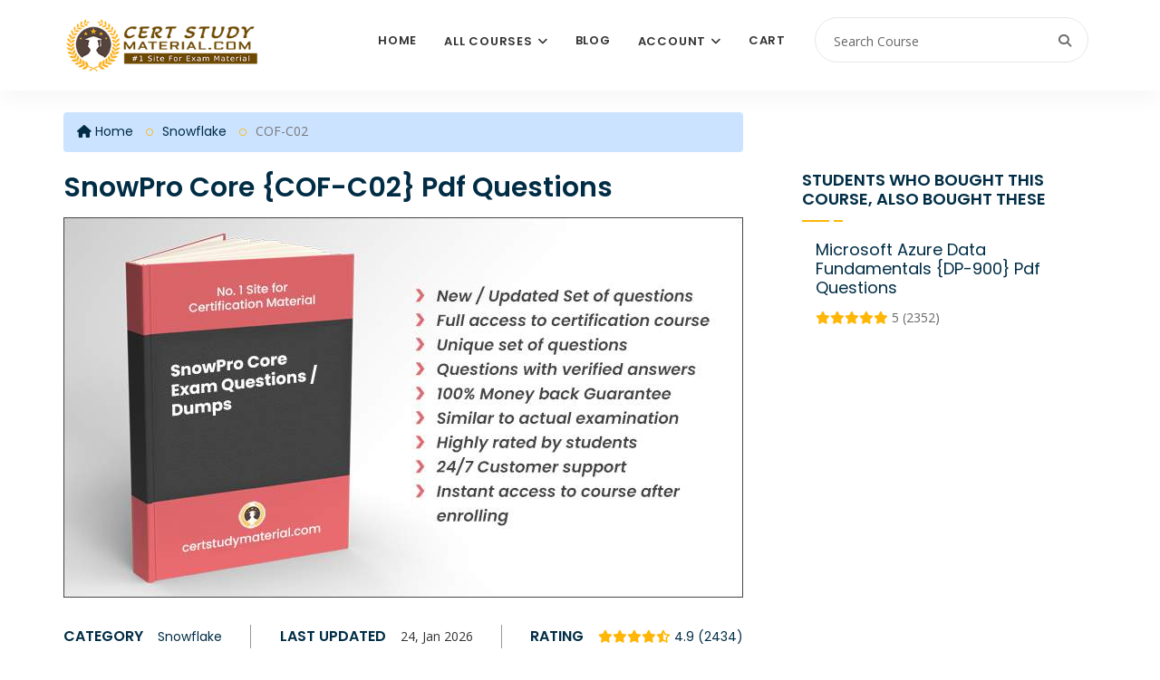

--- FILE ---
content_type: text/html; charset=UTF-8
request_url: https://certstudymaterial.com/course/snowpro-core-certification-questions
body_size: 13488
content:
<!DOCTYPE html>
<html lang="en">

<head>
    <!-- ========== Meta Tags ========== -->
    <meta charset="utf-8">
    <meta name="viewport" content="width=device-width, initial-scale=1">

    <meta http-equiv="Cache-Control" content="no-cache, no-store, must-revalidate" />
    <meta http-equiv="Pragma" content="no-cache" />
    <meta http-equiv="Expires" content="0" />
    <meta name="google-site-verification" content="irmLtEhZ8DIoIjfPUR0itLU8WMu4eA1tFjYCzi-Vgp8" />
    <!-- ========== Page Title ========== -->
    <title>SnowPro Core Certification – COF-C02 Exam Questions</title>
    <meta name="description" content="Ace your SnowPro Core COF-C02 exam with expert-approved certification dumps. Get real exam questions and ensure success in your SnowPro Core journey.">

    <meta property="og:image" content="https://certstudymaterial.com/uploads/files/2022/Sep/510eabe26fb2bb7cbb6ba7895641c7b621c51c3651ff57fb9e25e01ce2a57668.jpg" />
    <meta property="og:title" content="SnowPro Core {COF-C02} Pdf Questions " />

    <meta property="og:description" content="Ace your SnowPro Core COF-C02 exam with expert-approved certification dumps. Get real exam questions and ensure success in your SnowPro Core journey." />
    <meta property="og:type" content="website" />
    <meta property="og:url" content="https://certstudymaterial.com/course/snowpro-core-certification-questions" />

    <meta name="twitter:card" content="summary_large_image">
    <meta property="twitter:domain" content="certstudymaterial.com">
    <meta property="twitter:url" content="https://certstudymaterial.com/course/snowpro-core-certification-questions">
    <meta name="twitter:title" content="SnowPro Core {COF-C02} Pdf Questions ">
    <meta name="twitter:description" content="Ace your SnowPro Core COF-C02 exam with expert-approved certification dumps. Get real exam questions and ensure success in your SnowPro Core journey.">
    <meta name="twitter:image" content="https://certstudymaterial.com/uploads/files/2022/Sep/510eabe26fb2bb7cbb6ba7895641c7b621c51c3651ff57fb9e25e01ce2a57668.jpg">








            <script type="application/ld+json">
            {"@context":"http:\/\/schema.org","@type":"Product","aggregateRating":{"@type":"AggregateRating","ratingValue":4.9,"reviewCount":2434},"image":"https:\/\/certstudymaterial.com\/uploads\/files\/2022\/Sep\/510eabe26fb2bb7cbb6ba7895641c7b621c51c3651ff57fb9e25e01ce2a57668.jpg","name":"SnowPro Core {COF-C02} Pdf Questions ","mpn":"COF-C02","sku":"COF-C02","description":"SnowPro Core Certification \u2013 COF-C02 Exam Questions","releaseDate":"24, Jan 2026","brand":{"@type":"Brand","name":" certstudymaterial.com"},"review":{"@type":"Review","reviewRating":{"@type":"Rating","ratingValue":"5","bestRating":"5"},"author":{"@type":"Person","name":"Noah Wilson"}}}        </script>
    

    <!-- Google tag (gtag.js) -->
    <script async src="https://www.googletagmanager.com/gtag/js?id=G-9P9SDJTNE6"></script>
    <script>
        window.dataLayer = window.dataLayer || [];

        function gtag() {
            dataLayer.push(arguments);
        }
        gtag('js', new Date());

        gtag('config', 'G-9P9SDJTNE6');
    </script>







    <link rel="canonical" href="https://certstudymaterial.com/course/snowpro-core-certification-questions" />
    <!-- ========== Favicon Icon ========== -->
    <link rel="shortcut icon" href="https://certstudymaterial.com/assets/img/favicon-1.png" type="image/x-icon">

    <!-- ========== Start Stylesheet ========== -->
    <link rel="stylesheet" href="https://cdnjs.cloudflare.com/ajax/libs/twitter-bootstrap/3.3.7/css/bootstrap.min.css" integrity="sha512-6MXa8B6uaO18Hid6blRMetEIoPqHf7Ux1tnyIQdpt9qI5OACx7C+O3IVTr98vwGnlcg0LOLa02i9Y1HpVhlfiw==" crossorigin="anonymous" referrerpolicy="no-referrer" />
    <!-- <link href="https://certstudymaterial.com/assets/css/font-awesome.min.css" rel="stylesheet" /> -->
    <link rel="stylesheet" href="https://cdnjs.cloudflare.com/ajax/libs/font-awesome/6.7.2/css/all.min.css">
    <link href="https://certstudymaterial.com/assets/css/flaticon-set.css" rel="stylesheet" />
    <link href="https://certstudymaterial.com/assets/css/owl.carousel.min.css" rel="stylesheet" />
    <link href="https://certstudymaterial.com/assets/css/bootsnav.css?v=1.2" rel="stylesheet" />
    <link href="https://certstudymaterial.com/assets/css/style.css?v=5.4" rel="stylesheet">
    <link href="https://certstudymaterial.com/assets/css/responsive.css" rel="stylesheet" />
    <link rel="stylesheet" type="text/css" href="https://cdn.jsdelivr.net/npm/toastify-js/src/toastify.min.css">
    <!-- ========== End Stylesheet ========== -->

    <!-- HTML5 shim and Respond.js for IE8 support of HTML5 elements and media queries -->
    <!-- WARNING: Respond.js doesn't work if you view the page via file:// -->
    <!--[if lt IE 9]>
    <script src="https://certstudymaterial.com/assets/js/html5/html5shiv.min.js"></script>
    <script src="https://certstudymaterial.com/assets/js/html5/respond.min.js"></script>
    <![endif]-->

    <script src="https://ajax.googleapis.com/ajax/libs/jquery/3.3.1/jquery.min.js"></script>

    <!-- <meta name="google-signin-client_id" content="790757871369-o4tcq6gidm2hc48chplt173c5q92b31c.apps.googleusercontent.com"> -->

    <!-- ========== Google Fonts ========== -->
    <link href="https://fonts.googleapis.com/css?family=Open+Sans" rel="stylesheet">
    <link href="https://fonts.googleapis.com/css?family=Poppins:400,500,600,700,800" rel="stylesheet">


    <!-- Go to www.addthis.com/dashboard to customize your tools -->
    <!-- <script type="text/javascript" async src="//s7.addthis.com/js/300/addthis_widget.js#pubid=ra-602b5a5d45215858"></script> -->

</head>


<body>
    <style>
        .dropdown-menu {
            max-height: 500px;
            overflow-y: scroll;
        }

        .course-details-info .tab-info a {
            text-decoration: underline;
            color: #ad6d0f;
        }
    </style>
    <!-- Preloader Start -->
    <!--<div class="se-pre-con"></div>-->

    <input type="hidden" value="https://certstudymaterial.com/" id="webUrl">
    <input type="hidden" value="eb4447581534c91c9a5e045c8b224d3d" id="token">

    <!-- Preloader Ends -->

    <!-- Start Header Top
============================================= -->
    
    <!-- End Header Top -->

    <!-- Header
============================================= -->
    <header id="home">

        <!-- Start Navigation -->
        <nav class="navbar navbar-default navbar-sticky bootsnav">

            <!-- <div class="container">
                <div class="row">
                    <div class="top-search">
                        <div class="input-group">
                        <form action="https://certstudymaterial.com/search">
                                <input type="text" name="text" class="form-control" placeholder="Search Course">
                                <button type="submit">
                                    <i class="fas fa-search"></i>
                                </button>  
                            </form>
                        </div>
                    </div>
                </div>
            </div> -->



            <div class="container">

                <div class="attr-nav">
                    <ul>
                        <li class="search"><a href="#"><i class="fa fa-search"></i></a></li>
                    </ul>

                    <div class="top-search">
                        <div class="input-group">
                            <form action="https://certstudymaterial.com/search">
                                <input type="text" name="q" class="form-control" placeholder="Search Course" required>
                                <button type="submit">
                                    <i class="fas fa-search"></i>
                                </button>
                            </form>
                        </div>
                    </div>

                </div>

                <!-- Start Header Navigation -->
                <div class="navbar-header">
                    <button type="button" class="navbar-toggle" data-toggle="collapse" data-target="#navbar-menu">
                        <i class="fa fa-bars"></i>
                    </button>
                    <a class="navbar-brand" href="https://certstudymaterial.com/">
                        <img loading="lazy" src="https://certstudymaterial.com/assets/img/main-logo.png" class="logo" alt="Logo" style="height:60px;">
                    </a>
                </div>
                <!-- End Header Navigation -->

                <!-- Collect the nav links, forms, and other content for toggling -->
                <div class="collapse navbar-collapse" id="navbar-menu">
                    <ul class="nav navbar-nav navbar-right" data-in="#" data-out="#">

                                                <!-- <li class="dropdown">
                    //                 <a href="#" class="dropdown-toggle active" data-toggle="dropdown" ></a>
                    //                 <ul class="dropdown-menu">
                    //                                         //                             <li><a href="https://certstudymaterial.com/course/"></a></li>
                    //                                                 //                 </ul>
                    //             </li> -->
                                                <!-- <li>
                    //                 <a href="https://certstudymaterial.com/category/"></a>
                    //             </li> -->
                        
                        <li><a href="https://certstudymaterial.com/">Home</a></li>
                        <!-- <li><a href="https://certstudymaterial.com/course/">All Courses</a></li> -->

                        <li class="dropdown">
                            <a href="#" class="dropdown-toggle" data-toggle="dropdown">All Courses</a>
                            <ul class="dropdown-menu">

                                <!-- <li>
                                    <a href="https://certstudymaterial.com/category/ibm">IBM</a>
                                </li> -->


                                                                        <li>
                                            <a href="https://certstudymaterial.com/category/adobe">Adobe</a>
                                        </li>
                                                                        <li>
                                            <a href="https://certstudymaterial.com/category/afp">AFP</a>
                                        </li>
                                                                        <li>
                                            <a href="https://certstudymaterial.com/category/agile-scrum">Agile - Scrum</a>
                                        </li>
                                                                        <li>
                                            <a href="https://certstudymaterial.com/category/ahip">AHIP</a>
                                        </li>
                                                                        <li>
                                            <a href="https://certstudymaterial.com/category/alibaba-cloud">Alibaba Cloud</a>
                                        </li>
                                                                        <li>
                                            <a href="https://certstudymaterial.com/category/amazon-aws">Amazon - AWS</a>
                                        </li>
                                                                        <li>
                                            <a href="https://certstudymaterial.com/category/android">Android</a>
                                        </li>
                                                                        <li>
                                            <a href="https://certstudymaterial.com/category/apa">APA</a>
                                        </li>
                                                                        <li>
                                            <a href="https://certstudymaterial.com/category/api">API</a>
                                        </li>
                                                                        <li>
                                            <a href="https://certstudymaterial.com/category/apics">APICS</a>
                                        </li>
                                                                        <li>
                                            <a href="https://certstudymaterial.com/category/asis">ASIS</a>
                                        </li>
                                                                        <li>
                                            <a href="https://certstudymaterial.com/category/asq">ASQ</a>
                                        </li>
                                                                        <li>
                                            <a href="https://certstudymaterial.com/category/Atlassian">Atlassian - Jira</a>
                                        </li>
                                                                        <li>
                                            <a href="https://certstudymaterial.com/category/autodesk">Autodesk</a>
                                        </li>
                                                                        <li>
                                            <a href="https://certstudymaterial.com/category/aviatrix">Aviatrix</a>
                                        </li>
                                                                        <li>
                                            <a href="https://certstudymaterial.com/category/axis-communications">Axis Communications</a>
                                        </li>
                                                                        <li>
                                            <a href="https://certstudymaterial.com/category/bacb">BACB</a>
                                        </li>
                                                                        <li>
                                            <a href="https://certstudymaterial.com/category/bcs">BCS</a>
                                        </li>
                                                                        <li>
                                            <a href="https://certstudymaterial.com/category/blue-prism">Blue Prism</a>
                                        </li>
                                                                        <li>
                                            <a href="https://certstudymaterial.com/category/c-plus-plus-institute">C++ Institute</a>
                                        </li>
                                                                        <li>
                                            <a href="https://certstudymaterial.com/category/certnexus">CertNexus</a>
                                        </li>
                                                                        <li>
                                            <a href="https://certstudymaterial.com/category/checkpoint">Checkpoint</a>
                                        </li>
                                                                        <li>
                                            <a href="https://certstudymaterial.com/category/cima">CIMA</a>
                                        </li>
                                                                        <li>
                                            <a href="https://certstudymaterial.com/category/cips">CIPS</a>
                                        </li>
                                                                        <li>
                                            <a href="https://certstudymaterial.com/category/cisco">Cisco</a>
                                        </li>
                                                                        <li>
                                            <a href="https://certstudymaterial.com/category/citrix">Citrix</a>
                                        </li>
                                                                        <li>
                                            <a href="https://certstudymaterial.com/category/ciw">CIW</a>
                                        </li>
                                                                        <li>
                                            <a href="https://certstudymaterial.com/category/cloud-security-alliance">Cloud Security Alliance</a>
                                        </li>
                                                                        <li>
                                            <a href="https://certstudymaterial.com/category/cloudbees">CloudBees</a>
                                        </li>
                                                                        <li>
                                            <a href="https://certstudymaterial.com/category/cloudera">Cloudera</a>
                                        </li>
                                                                        <li>
                                            <a href="https://certstudymaterial.com/category/cmt-association">CMT Association</a>
                                        </li>
                                                                        <li>
                                            <a href="https://certstudymaterial.com/category/comp-tia">CompTIA</a>
                                        </li>
                                                                        <li>
                                            <a href="https://certstudymaterial.com/category/confluent">Confluent</a>
                                        </li>
                                                                        <li>
                                            <a href="https://certstudymaterial.com/category/cwnp">CWNP</a>
                                        </li>
                                                                        <li>
                                            <a href="https://certstudymaterial.com/category/databricks">Databricks</a>
                                        </li>
                                                                        <li>
                                            <a href="https://certstudymaterial.com/category/dell">Dell</a>
                                        </li>
                                                                        <li>
                                            <a href="https://certstudymaterial.com/category/dmi">DMI</a>
                                        </li>
                                                                        <li>
                                            <a href="https://certstudymaterial.com/category/docker">Docker</a>
                                        </li>
                                                                        <li>
                                            <a href="https://certstudymaterial.com/category/dsci">DSCI</a>
                                        </li>
                                                                        <li>
                                            <a href="https://certstudymaterial.com/category/ec-council">EC Council</a>
                                        </li>
                                                                        <li>
                                            <a href="https://certstudymaterial.com/category/esri">ESRI</a>
                                        </li>
                                                                        <li>
                                            <a href="https://certstudymaterial.com/category/exin">EXIN</a>
                                        </li>
                                                                        <li>
                                            <a href="https://certstudymaterial.com/category/f5">F5</a>
                                        </li>
                                                                        <li>
                                            <a href="https://certstudymaterial.com/category/finra">FINRA</a>
                                        </li>
                                                                        <li>
                                            <a href="https://certstudymaterial.com/category/fortinet">Fortinet</a>
                                        </li>
                                                                        <li>
                                            <a href="https://certstudymaterial.com/category/gaqm">GAQM</a>
                                        </li>
                                                                        <li>
                                            <a href="https://certstudymaterial.com/category/genesys">Genesys</a>
                                        </li>
                                                                        <li>
                                            <a href="https://certstudymaterial.com/category/gaic">GIAC </a>
                                        </li>
                                                                        <li>
                                            <a href="https://certstudymaterial.com/category/google">Google</a>
                                        </li>
                                                                        <li>
                                            <a href="https://certstudymaterial.com/category/hitachi">Hitachi</a>
                                        </li>
                                                                        <li>
                                            <a href="https://certstudymaterial.com/category/hp">HP</a>
                                        </li>
                                                                        <li>
                                            <a href="https://certstudymaterial.com/category/hrci">HRCI</a>
                                        </li>
                                                                        <li>
                                            <a href="https://certstudymaterial.com/category/iapp">IAPP</a>
                                        </li>
                                                                        <li>
                                            <a href="https://certstudymaterial.com/category/iassc">IASSC</a>
                                        </li>
                                                                        <li>
                                            <a href="https://certstudymaterial.com/category/ibm">IBM</a>
                                        </li>
                                                                        <li>
                                            <a href="https://certstudymaterial.com/category/icma">ICMA</a>
                                        </li>
                                                                        <li>
                                            <a href="https://certstudymaterial.com/category/ifpug">IFPUG</a>
                                        </li>
                                                                        <li>
                                            <a href="https://certstudymaterial.com/category/iia">IIA</a>
                                        </li>
                                                                        <li>
                                            <a href="https://certstudymaterial.com/category/iiba">IIBA</a>
                                        </li>
                                                                        <li>
                                            <a href="https://certstudymaterial.com/category/informatica">Informatica</a>
                                        </li>
                                                                        <li>
                                            <a href="https://certstudymaterial.com/category/isaca">Isaca</a>
                                        </li>
                                                                        <li>
                                            <a href="https://certstudymaterial.com/category/isc2">ISC2</a>
                                        </li>
                                                                        <li>
                                            <a href="https://certstudymaterial.com/category/istqb">ISTQB</a>
                                        </li>
                                                                        <li>
                                            <a href="https://certstudymaterial.com/category/ITIL">ITIL</a>
                                        </li>
                                                                        <li>
                                            <a href="https://certstudymaterial.com/category/jumpcloud">JumpCloud</a>
                                        </li>
                                                                        <li>
                                            <a href="https://certstudymaterial.com/category/juniper">Juniper</a>
                                        </li>
                                                                        <li>
                                            <a href="https://certstudymaterial.com/category/linux">Linux</a>
                                        </li>
                                                                        <li>
                                            <a href="https://certstudymaterial.com/category/lpi">LPI</a>
                                        </li>
                                                                        <li>
                                            <a href="https://certstudymaterial.com/category/microsoft">Microsoft</a>
                                        </li>
                                                                        <li>
                                            <a href="https://certstudymaterial.com/category/mikrotik">MikroTik</a>
                                        </li>
                                                                        <li>
                                            <a href="https://certstudymaterial.com/category/mrcpuk">MRCPUK</a>
                                        </li>
                                                                        <li>
                                            <a href="https://certstudymaterial.com/category/msp">MSP</a>
                                        </li>
                                                                        <li>
                                            <a href="https://certstudymaterial.com/category/mulesoft">MuleSoft</a>
                                        </li>
                                                                        <li>
                                            <a href="https://certstudymaterial.com/category/nabp">NABP</a>
                                        </li>
                                                                        <li>
                                            <a href="https://certstudymaterial.com/category/netapp">NetApp</a>
                                        </li>
                                                                        <li>
                                            <a href="https://certstudymaterial.com/category/netsuite">NetSuite</a>
                                        </li>
                                                                        <li>
                                            <a href="https://certstudymaterial.com/category/ni">NI</a>
                                        </li>
                                                                        <li>
                                            <a href="https://certstudymaterial.com/category/nokia">Nokia</a>
                                        </li>
                                                                        <li>
                                            <a href="https://certstudymaterial.com/category/nutanix">Nutanix</a>
                                        </li>
                                                                        <li>
                                            <a href="https://certstudymaterial.com/category/okta">Okta</a>
                                        </li>
                                                                        <li>
                                            <a href="https://certstudymaterial.com/category/omg">OMG</a>
                                        </li>
                                                                        <li>
                                            <a href="https://certstudymaterial.com/category/oracle">Oracle</a>
                                        </li>
                                                                        <li>
                                            <a href="https://certstudymaterial.com/category/paloalto-networks">Paloalto Networks</a>
                                        </li>
                                                                        <li>
                                            <a href="https://certstudymaterial.com/category/pecb">PECB</a>
                                        </li>
                                                                        <li>
                                            <a href="https://certstudymaterial.com/category/pega">Pega</a>
                                        </li>
                                                                        <li>
                                            <a href="https://certstudymaterial.com/category/pmi">PMI</a>
                                        </li>
                                                                        <li>
                                            <a href="https://certstudymaterial.com/category/prince2">PRINCE2</a>
                                        </li>
                                                                        <li>
                                            <a href="https://certstudymaterial.com/category/prmia">PRMIA</a>
                                        </li>
                                                                        <li>
                                            <a href="https://certstudymaterial.com/category/pulse-secure">Pulse Secure</a>
                                        </li>
                                                                        <li>
                                            <a href="https://certstudymaterial.com/category/python-institute">Python Institute</a>
                                        </li>
                                                                        <li>
                                            <a href="https://certstudymaterial.com/category/qlik">Qlik</a>
                                        </li>
                                                                        <li>
                                            <a href="https://certstudymaterial.com/category/redhat">RedHat</a>
                                        </li>
                                                                        <li>
                                            <a href="https://certstudymaterial.com/category/rsa">RSA</a>
                                        </li>
                                                                        <li>
                                            <a href="https://certstudymaterial.com/category/salesforce">Salesforce</a>
                                        </li>
                                                                        <li>
                                            <a href="https://certstudymaterial.com/category/sans">SANS</a>
                                        </li>
                                                                        <li>
                                            <a href="https://certstudymaterial.com/category/sas-institute">SAS Institute</a>
                                        </li>
                                                                        <li>
                                            <a href="https://certstudymaterial.com/category/servicenow">ServiceNow</a>
                                        </li>
                                                                        <li>
                                            <a href="https://certstudymaterial.com/category/slack">Slack</a>
                                        </li>
                                                                        <li>
                                            <a href="https://certstudymaterial.com/category/snowflake">Snowflake</a>
                                        </li>
                                                                        <li>
                                            <a href="https://certstudymaterial.com/category/soa">SOA</a>
                                        </li>
                                                                        <li>
                                            <a href="https://certstudymaterial.com/category/sofe">SOFE</a>
                                        </li>
                                                                        <li>
                                            <a href="https://certstudymaterial.com/category/software-certifications">Software Certifications</a>
                                        </li>
                                                                        <li>
                                            <a href="https://certstudymaterial.com/category/suse">SUSE</a>
                                        </li>
                                                                        <li>
                                            <a href="https://certstudymaterial.com/category/symantec">Symantec</a>
                                        </li>
                                                                        <li>
                                            <a href="https://certstudymaterial.com/category/tableau">Tableau</a>
                                        </li>
                                                                        <li>
                                            <a href="https://certstudymaterial.com/category/teradata">Teradata</a>
                                        </li>
                                                                        <li>
                                            <a href="https://certstudymaterial.com/category/tibco">TIBCO</a>
                                        </li>
                                                                        <li>
                                            <a href="https://certstudymaterial.com/category/uipath">UiPath</a>
                                        </li>
                                                                        <li>
                                            <a href="https://certstudymaterial.com/category/veeam">Veeam</a>
                                        </li>
                                                                        <li>
                                            <a href="https://certstudymaterial.com/category/veritas">Veritas</a>
                                        </li>
                                                                        <li>
                                            <a href="https://certstudymaterial.com/category/vmware">VMware</a>
                                        </li>
                                                                        <li>
                                            <a href="https://certstudymaterial.com/category/wso2">WSO2</a>
                                        </li>
                                                                        <li>
                                            <a href="https://certstudymaterial.com/category/xml">XML</a>
                                        </li>
                                


                            </ul>
                        </li>

                        <li>
                            <a href="https://certstudymaterial.com/blog">Blog</a>
                        </li>
                        <li class="dropdown">
                            <a href="#" class="dropdown-toggle" data-toggle="dropdown">Account</a>
                            <ul class="dropdown-menu">
                                                                    <li><a href="https://certstudymaterial.com/auth/login">Login</a></li>
                                    <li><a href="https://certstudymaterial.com/auth/register">Register</a></li>
                                                            </ul>
                        </li>
                        <li>
                            <a href="https://certstudymaterial.com/cart">Cart</a>
                        </li>

                    </ul>
                </div><!-- /.navbar-collapse -->
            </div>

        </nav>
        <!-- End Navigation -->

    </header>
    <!-- End Header --><style>
    .btn-grad {

        background-image: linear-gradient(to right, #FF8008 0%, #ffd156 51%, #FF8008 100%) !important;
        background-size: 200% auto !important;
        animation-name: btnGradient !important;
        animation-duration: 4s !important;
        animation-iteration-count: infinite !important;
        background-position: left top;
    }

    .sampleBtn {
        padding: 8px 20px;
        text-align: center;
        transition: 0.5s;
        color: white !important;
        box-shadow: 0 0 20px #eee;
        text-decoration: none !important;
        margin: 0 auto 15px;
        display: block;
        width: 209px;
        font-weight: 700;
        text-transform: capitalize;
        font-size: 16px;
        max-width: 100%;
        background-color: #d58b1d;
    }

    @keyframes btnGradient {
        0% {
            background-position: left top;
        }

        50% {
            background-position: right center;
        }

        100% {
            background-position: left top;
        }
    }



    .topInfoBar {
        display: flex;
        justify-content: space-between;
        margin-bottom: 20px;

    }

    .price_and_cart {
        display: flex;
        /* justify-content: space-between; */
        align-items: center;
        border-top: 1px dotted #999;
        padding: 12px 0px;
        font-size: 28px !important;
    }

    .price_and_cart .item {
        border-left: none !important;
    }

    .topInfoBar .item2 h4 {
        font-size: 16px;
        font-weight: 600;
        margin-bottom: 5px;
        text-transform: uppercase;
        display: inline;
        margin-right: 12px;
    }

    .topInfoBar .item2 p {
        display: inline;
    }

    .vLine {
        border-left: 1px solid #999;
        margin: 0 20px;
    }

    .price_and_cart .item h4 {
        font-size: 18px !important;
        margin-bottom: 0 !important;
        text-transform: capitalize !important;
    }

    .price_and_cart .item h4.priceText {
        font-size: 16px !important;
    }

    .centerAlign {
        display: flex;
        justify-content: center;
    }


    #shareBtn>span {
        vertical-align: middle;
        font-weight: 600;
    }


    #shareBtn a {
        display: inline-block;
        border-radius: 3px;
        background-color: #f4511e;
        border: none;
        color: #FFFFFF;
        text-align: center;
        font-size: 12px;
        padding: 2px 6px;
        transition: all 0.5s;
        cursor: pointer;
        margin: 5px 3px 3px 0;
        vertical-align: middle;
    }

    #shareBtn a span {
        cursor: pointer;
        display: inline-block;
        position: relative;
        transition: 0.5s;
    }

    #shareBtn a span:after {
        content: '\00bb';
        position: absolute;
        opacity: 0;
        top: 0;
        right: -20px;
        transition: 0.5s;
    }

    #shareBtn a:hover span {
        padding-right: 25px;
    }

    #shareBtn a:hover span:after {
        opacity: 1;
        right: 0;
    }

    #shareBtn a.fb {
        background-color: #3b5998;
    }

    #shareBtn a.twitter {
        background-color: #00acee
    }

    #shareBtn a.linkedin {
        background-color: #0077B5;
    }


    #comingsoon-text h3 {
        font-size: 38px;
    padding: 4px 0 20px;
letter-spacing: 0;
display: block;
margin: 0 auto;
text-shadow: 0 0 1px rgb(255 202 97 / 63%);
background: url(https://certstudymaterial.com/assets/img/animated-text-fill.png) repeat-y;
-webkit-background-clip: text;
background-clip: text;
-webkit-text-fill-color: transparent;
-webkit-animation: aitf 40s linear infinite;
-webkit-transform: translate3d(0,0,0);
-webkit-backface-visibility: hidden;


}

/* Animate Background Image */

@-webkit-keyframes aitf {
0% { background-position: 100% 50%; }
100% { background-position: 0% 50%; }
}




    @media screen and (max-width: 768px) {
        .meta {
            margin-top: 30px;
        }

        .vLine {
            margin: 0 8px;
        }

        .price_and_cart {
            flex-direction: column;
            padding: 30px 0;
        }

        .course-details-area .course-details-info .course-meta .item:first-child {
            margin-bottom: 2px;
            padding-bottom: 10px;
            border-bottom: none;
        }

        #courseForm {
            width: 100%;
        }
    }
</style>



<link rel="preload" fetchpriority="high" as="image" href="https://certstudymaterial.com/uploads/files/2022/Sep/510eabe26fb2bb7cbb6ba7895641c7b621c51c3651ff57fb9e25e01ce2a57668.jpg" type="image/jpg">







<div class="course-details-area" style="padding-top:24px">
    <div class="container">
        <div class="row">
            <div class="col-md-8">

                
                <ul class="breadcrumb" style="background-color:#cbe3ff">
                    <li><a href="https://certstudymaterial.com/"><i class="fas fa-home"></i> Home</a></li>
                    <li><a href="https://certstudymaterial.com/category/snowflake">Snowflake</a></li>
                    <li class="active">COF-C02</li>
                </ul>
            </div>
            <div class="col-md-8">
                <div class="course-details-info">
                    <!-- Star Top Info -->
                    <div class="col-md-12 col-lg-12">
		</div>
                    <div class="top-info">
                        <input type="hidden" id="course" value="21">
                        <!-- Title-->
                        <div class="title">
                            <h1>SnowPro Core {COF-C02} Pdf Questions </h1>
                        </div>
                        <!-- End Title-->

                        <!-- Thumbnail -->
                        <div class="thumb">
                            <img src="https://certstudymaterial.com/uploads/files/2022/Sep/510eabe26fb2bb7cbb6ba7895641c7b621c51c3651ff57fb9e25e01ce2a57668.jpg" title="SnowPro Core {COF-C02} Pdf Questions " alt="SnowPro Core {COF-C02} Pdf Questions ">
                        </div>
                        <!-- End Thumbnail -->

                        <!-- Course Meta -->
                        <div class="course-meta">
                            <div class="topInfoBar" style="display:flex;">
                                <div class="item2 category">
                                    <h4>Category</h4>
                                    <a href="https://certstudymaterial.com/category/snowflake">Snowflake</a>
                                </div>
                                <div class="vLine"></div>
                                <div class="item2 rating">
                                    <h4>Last Updated</h4>
                                    <p style="display: inline;">24, Jan 2026</p>
                                </div>

                                
                                                                    <div class="vLine"></div>
                                    <div class="item2 rating">
                                        <a href="#ratings">
                                            <h4>Rating</h4>
                                            <i class="fas fa-star"></i><i class="fas fa-star"></i><i class="fas fa-star"></i><i class="fas fa-star"></i><i class="fas fa-star-half-alt"></i>                                            <span>4.9 (2434)</span>
                                        </a>
                                    </div>
                                
                            </div>


                            

                            
                                <div class="price_and_cart row">
                                    <!-- <div class="col-md-1"></div> -->
                                    <div class="col-md-6 centerAlign">
                                        <div class="item price">
                                            <h4>
                                                PDF Downloadable Format                                            </h4>
                                        </div>
                                    </div>

                                    <div class="col-md-3">
                                        <div class="item price">
                                            <h4 class="priceText">
                                                                                                    <i class="fa fa-dollar-sign"></i>&nbsp;15.99 <span style="font-size: 18px"><i class="fa fa-dollar-sign"></i><del>70.00</del></span>
                                                                                            </h4>
                                        </div>
                                    </div>

                                    <div class="col-md-3">
                                        <div class="">
                                            
                                                                                                <a id="addtocart" class="btn btn-theme effect btn-sm btn-grad" href="javascript:void(0)" onclick="add_to_cart('VmxkMFIxTXdlRmRYYTFwV1lYcEdRMVJYY0VaUVVUMDk=')">
                                                    <i class="fas fa-shopping-cart"></i> Add To Cart
                                                </a>


                                                
                                                <a id="gotocart" style="display: none" class="btn btn-theme effect btn-sm" href="https://certstudymaterial.com/cart">
                                                    <i class="fas fa-shopping-cart"></i> Go To Cart
                                                </a>
                                            
                                        </div>
                                    </div>
                                </div>




                                
                            
                            <div class="meta" style="margin-top:0;">

                                

                                <div id="shareBtn">

                                    <span>Share:</span>
                                    <a class="fb" href="https://www.facebook.com/sharer/sharer.php?u=https://certstudymaterial.com/course/snowpro-core-certification-questions" target="popup">
                                        <span>Facebook </span>
                                    </a>

                                    <a class="twitter" href="https://twitter.com/share?url=https://certstudymaterial.com/course/snowpro-core-certification-questions&text=COF-C02" target="popup">
                                        <span>Twitter </span>
                                    </a>

                                    <a class="linkedin" href="https://www.linkedin.com/shareArticle?mini=true&url=https://certstudymaterial.com/course/snowpro-core-certification-questions&title=SnowPro Core {COF-C02} Pdf Questions &source=https://certstudymaterial.com/course/snowpro-core-certification-questions" target="popup">
                                        <span>LinkedIn </span>
                                    </a>

                                    <a class="email" href="/cdn-cgi/l/email-protection#[base64]" target="popup">
                                        <span>Email </span>
                                    </a>


                                </div>

                                <!-- <div class="share">
                                            <div class="addthis_inline_share_toolbox"></div>
                                        </div> -->

                            </div>

                        </div>
                        <!-- End Course Meta -->

                    </div>
                    <!-- End Top Info -->

                    
                    <!-- Star Tab Info -->
                    <div class="tab-info">
                        <!-- Tab Nav -->
                        <ul class="nav nav-pills" style="margin-bottom: 0;">
                            <li class="active">
                                <h2 data-toggle="tab" href="#tab1" aria-expanded="true" style="text-decoration: none;cursor: default;color: #002d45;font-size: 26px;border-left: 5px solid;padding-left: 6px;">
                                    Course Description
                                </h2>
                            </li>






                                                    </ul>
                        <!-- End Tab Nav -->
                        <!-- Start Tab Content -->
                        <div class="tab-content tab-content-info">
                            <!-- Single Tab -->
                            <div id="tab1" class="tab-pane fade active in">
                                <div class="info title">
                                    <div><h4 dir="ltr">SnowPro Core {COF-C02} Pdf Questions Course Overview Are you searching for SnowPro Core exam or practice questions to pass your exam on the first attempt?&nbsp;</h4>
<p>&nbsp;</p>
<p>All exam-type questions are prepared by our technical experts for the SnowPro Core practice questions course. This course includes everything in the exam and a promise to clear it.</p>
<p>This SnowPro Core COF-C02 course is in PDF files. It has all the questions that are expected to be asked during the actual examination. You can download this PDF course more than once.</p>
<p>&nbsp;</p>
<h2 dir="ltr">Why this SnowPro Core course is helpful in your journey to clear the exam SnowPro Core:&nbsp;</h2>
<ul>
<li><span aria-haspopup="dialog" aria-expanded="false" aria-controls="radix-:r3v:" data-state="closed">This course is a <strong>downloadable PDF </strong>course which you can download to your device and refer to anytime.</span> <span aria-haspopup="dialog" aria-expanded="false" aria-controls="radix-:r40:" data-state="closed">This is not achievable in an online course.</span></li>
<li><span aria-haspopup="dialog" aria-expanded="false" aria-controls="radix-:r41:" data-state="closed"><strong>100 days of unlimited access</strong> to practice questions with free updates of questions.</span></li>
<li>You will receive an Explanation for most of the questions that makes you feel more confident about answers.</li>
<li><strong>SnowPro Core COF-C02</strong> course is regularly updated, and you will be notified once there will be changes.</li>
<li>We also have<strong> customer support </strong>available for consultation in case you need any help.</li>
<li>You will get <strong>a 100% Money Back Guarantee.</strong> <span aria-haspopup="dialog" aria-expanded="false" aria-controls="radix-:r45:" data-state="closed">This will give you financial security.</span></li>
<li>You will have<strong> full access to course</strong> content so that you can practice as many times as you like.</li>
<li>There are so many websites that charge a heavy amount, but our objective is to offer you affordable courses with value for money.</li>
<li>This course has helped a number of <strong>IT professionals </strong>pass their exam, and you can check their feedback on the course.</li>
<li>You will<strong> receive 160+ unique, updated and actual </strong>exam based questions.</li>
</ul>
<p>&nbsp;</p>
<h2>SnowPro Core COF-C02 exam Syllabus:</h2>
<figure class="table">
<table>
<tbody>
<tr>
<td>Snowflake Cloud Data Platform Features and Architecture</td>
<td>20-25%</td>
</tr>
<tr>
<td>Account Access and Security</td>
<td>20-25%</td>
</tr>
<tr>
<td>Performance Concepts</td>
<td>10-15%</td>
</tr>
<tr>
<td>Data Loading and Unloading</td>
<td>5-10%</td>
</tr>
<tr>
<td>Data Transformations</td>
<td>20-25%</td>
</tr>
<tr>
<td>Data Protection and Data Sharing</td>
<td>5-10%</td>
</tr>
</tbody>
</table>
</figure>
<p>&nbsp;</p>
<h2>Official SnowPro Core exam Details:</h2>
<p>Exam Name: <a href="https://learn.snowflake.com/courses/course-v1:snowflake+CERT-SPC-GUIDE+B/about?_ga=2.234887425.1650870841.1665067140-106275070.1665067140" target="_blank" rel="noopener noreferrer">[COF-C02] SnowPro Core Certification Exam</a></p>
<p>Exam: 100 questions</p>
<p>Exam Cut Score/ Passing marks : 750 + Scaled Scoring from 0 - 1000</p>
<p>Exam Duration: 115 minutes</p>
<p>&nbsp;</p>
<h2 dir="ltr">Competitive advantages after going through SnowPro Core questions:</h2>
<p dir="ltr">Competitive edges gained after addressing these SnowPro Core questions:</p>
<ul>
<li dir="ltr"><strong>Finish your exam within Time:</strong> Your ability to complete the exam will be significantly quicker than that of your peers. If you have any doubts, you will have more time to review your answers.<strong><br></strong></li>
<li dir="ltr"><strong>Boost in self-assurance:</strong> After passing the SnowPro Core exam, you will feel more assured during your daily office activities.<strong><br></strong></li>
<li dir="ltr"><strong>Skills Enhancement:</strong> Your skills for the SnowPro Core exam will see significant improvement, which will greatly aid you in your final exam.<strong><br></strong></li>
<li dir="ltr"><strong>Get Recognition in a crowd:</strong> Passing the exam will distinguish you from other IT professionals. Your chances of getting promoted will be higher than those who lack certification.</li>
</ul>
<p><strong id="docs-internal-guid-e2ab5b46-7fff-05a1-43d5-cc1ea57e4228">&nbsp;</strong></p>
<p>Our technical experts have had several candidates who have sat on the exam already and taken their feedback with much care. This has enabled us to enhance our course greatly. The cost is so low that it is as if it is <strong>SnowPro Core</strong> free questions. We sometimes provide this course as free <strong>COF-C02</strong> practice questions to assist students.&nbsp;</p>
<p>This course will also serve as <strong>SnowPro Core </strong>sample questions. These <strong>SnowPro Core</strong> practice questions will ensure that you feel confident. We have also taken into consideration the exam syllabus while framing the questions.<br><br><br></p>
<h4 class="western"><strong><span style="color: #002d45;"><span style="font-family: Poppins, sans-serif;"><span style="font-size: large;">FAQ(Frequently Asked Question)<br><br></span></span></span></strong></h4>
<h4 dir="ltr"><strong>Q.1 What is Snow Pro Core certification?</strong></h4>
<p dir="ltr">Snowflake&rsquo;s SnowPro Core certification certifies the basic skills of using Snowflake for data management, storage, and analytics. It includes architecture, data loading, performance, security and sharing. Suitable for data professionals, this one requires taking a multiple-choice exam, and it is a pre-requisite certification for advanced Snowflake certifications.</p>
<h4 dir="ltr"><strong>Q.2 How to prepare for Snow Pro Core Certification?</strong></h4>
<p dir="ltr">The SnowPro Core certification exam aims to develop the skills needed for migrating and deploying Snowflake resources. As a certified tech professional in Snowflake, you will develop skills to manage and oversee the Snowflake Cloud Information platform.</p>
<h4 dir="ltr"><strong>Q.3 What are the cut-off marks for SnowPro Core Certification?</strong></h4>
<p dir="ltr">The SnowPro Core Certification exam is an online examination with around 100 multiple-choice/Multiple Select questions. Candidates must complete the given examination in a total of 115 minutes. Candidates must score at least 75% marks in the examination.</p>
<h4 dir="ltr"><strong>Q.4 What is the SnowPro Core Certification exam duration?</strong></h4>
<p dir="ltr">Snowflake is a secure, highly scalable, elastic data platform that supports full SQL and operates on a multi-tenant basis. It comes with integrated extensions for semi-structured and schema-less data, and is available as a pay-as-you-go service.</p></div>
                                </div>

                                

                                
                                    
                                    <hr />
                                    <div id="ratings" class="course-rating-list" style="padding: 5px;">
                                        <h4>Students Feedback</h4>
                                        <div class="item rating">
                                            <i class="fas fa-star"></i><i class="fas fa-star"></i><i class="fas fa-star"></i><i class="fas fa-star"></i><i class="fas fa-star-half-alt"></i>                                            <span>4.9 (2434)</span>
                                        </div>
                                        <div class="my_rating_style">
                                            <ul>
                                                                                                        <li>
                                                            <span>5 Star</span>
                                                            <div class="rating-bar"></div>
                                                            <span>
                                                                1704                                                            </span>
                                                        </li>
                                                                                                        <li>
                                                            <span>4 Star</span>
                                                            <div class="rating-bar"></div>
                                                            <span>
                                                                730                                                            </span>
                                                        </li>
                                                                                                        <li>
                                                            <span>3 Star</span>
                                                            <div class="rating-bar"></div>
                                                            <span>
                                                                0                                                            </span>
                                                        </li>
                                                                                                        <li>
                                                            <span>2 Star</span>
                                                            <div class="rating-bar"></div>
                                                            <span>
                                                                0                                                            </span>
                                                        </li>
                                                                                                        <li>
                                                            <span>1 Star</span>
                                                            <div class="rating-bar"></div>
                                                            <span>
                                                                0                                                            </span>
                                                        </li>
                                                                                            </ul>
                                        </div>
                                        <div class="col-md-12" id="view-data" style="margin-top: 15px">
                                                                                    </div>

                                    </div>

                                

                            </div>


                            <!-- Single Tab -->
                            <div id="tabvideo" class="tab-pane fade">
                                <div class="info title">
                                                                    </div>
                            </div>
                            <!-- End Single Tab -->

                        </div>
                        <!-- End Tab Content -->
                    </div>
                    <!-- End Tab Info -->
                </div>
            </div>
            <!-- Start Sidebar -->
            <div class="col-md-4">
                <div class="sidebar">
                    <aside>
                        <!-- Sidebar Item -->
                        <div class="sidebar-item recent-post">
                            <div class="title">
                                <h4>Students who bought this course, also bought these</h4>
                            </div>
                            <div id="related_courses">

                            </div>
                        </div>
                    </aside>
                </div>
            </div>
            <!-- End Sidebar -->
        </div>
    </div>
    <!-- Start Subscribe
   ============================================= -->
    <div class="subscribe-area text-center text-light bg-fixed shadow dark-hard" style="padding:20px;margin-top:20px;">
        <div class="container">
            <div class="row">
                <div class="col-md-6 col-md-offset-3">
                    <div class="form">
                        <form action="https://certstudymaterial.com/home/newsletter" method="post" accept-charset="utf-8">
<input type="hidden" name="_token" value="eb4447581534c91c9a5e045c8b224d3d" />                                                                         
                        <input type="email" name="email" required class="form-control" placeholder="Enter your e-mail here">
                                                <button type="submit">
                            Subscribe
                        </button>
                        </form>                        <div class="col-md-12 col-lg-12">
		</div>
                    </div>
                </div>
            </div>
        </div>
    </div>
    <!-- End Subscribe -->
</div>
<!-- End Course Details -->
    <script data-cfasync="false" src="/cdn-cgi/scripts/5c5dd728/cloudflare-static/email-decode.min.js"></script><script>
        $(document).ready(function() {
            setTimeout(() => {
                const WebUrl = $("#webUrl").val();
                const token = $("#token").val();
                let course = 'VmxkMFIxTXdlRmRYYTFwV1lYcEdRMVJYY0VaUVVUMDk=';
                const APIURL = 'https://certstudymaterial.com/Course/related_course'
                let payloads = {
                    id: course,
                    _token: token
                }
                $.ajax({
                    type: 'POST',
                    url: APIURL,
                    data: payloads,
                    beforeSend: function() {

                    },
                    success: function(html) {
                        $('#related_courses').html(html);
                    }
                });
            }, 1000);


            setTimeout(() => {
                const token = $("#token").val();
                let page_num = 0;
                let module = '21';
                $.ajax({
                    type: 'POST',
                    url: WebUrl + '/course/ajaxPaginationData/' + page_num,
                    data: 'page=' + page_num + '&_token=' + token + '&course=' + module,
                    beforeSend: function() {
                        //  $('#loading-wrp').show();
                    },
                    success: function(html) {
                        $('#view-data').html(html);
                        // $('#loading-wrp').fadeOut("slow");
                    }
                });
            }, 1500)

        });
    </script>

<script>
    var arr = [];
            arr.push("Dell ECS Implementation Engineer {DES-1B21} Questions");
            arr.push("LPIC-2 202 {202-450} Pdf Questions ");
            arr.push("Microsoft Excel Expert (Excel and Excel 2019) {MO-201} Pdf Questions ");
            arr.push("Certified Business Analysis Professional {CBAP} Pdf Questions ");
            arr.push("Oracle Fusion Transportation and Global Trade Management Cloud 2024 Implementation Professional {1Z0-1079-24} Questions ");
            arr.push("Oracle Inventory Cloud 2024 Implementation Professional {1Z0-1073-24} Pdf Questions ");
            arr.push("Deploying Cisco Unified Contact Center Express {500-052 UCCXD} Pdf Questions ");
            arr.push("CIPS Commercial Negotiation {L4M5} Pdf Questions ");
            arr.push("SAS Data Integration Development for SAS 9 {A00-260} Pdf Questions ");
            arr.push("SAP on AWS - Specialty {PAS-C01} Questions");
        var index = 0;

    function showPurchaseToast() {
        Toastify({
            text: "Someone recently purchased " + arr[index++ % arr.length],
            duration: 3000,
            close: true,
            gravity: "bottom",
            position: "right",
            stopOnFocus: true,
            style: {
                background: "linear-gradient(to right, #00b09b, #96c93d)",
                fontWeight: 600
            }
        }).showToast();
    }
    setTimeout(showPurchaseToast, 30000);
    setInterval(showPurchaseToast, 240000);
</script><!-- Start Footer cert
============================================= -->
<div style="background-color: #24445c;">
    <div class="container">
        <div style="margin-bottom: 40px;margin-top: 40px;">
                    <!-- <p style="color: white;">
                    www.certstudymaterial.com. All rights reserved. www.certstudymaterial.com is a registered trademark: all other products, brands, logos, vendor and service names mentioned are the trademarks of their respective companies and they are the property of the respective holders of the rights. www.certstudymaterial.com provides unofficial study materials, and educational material which doesn't intend to substitute the official materials provided by other company displayed in the web-site.The usage of third party logos does not represent an endorsement or an association with any other company. The usage of third party logos are just related to increase the User Experience.
                    </p> -->
                    <p style="color: white;">
                    www.certstudymaterial.com is a legally protected trademark; all other products, trademarks, logos and brands are the property of their respective companies and they are the assests of the respective holders of the rights. www.certstudymaterial.com provides unofficial study materials, and educational material which doesn't intend to substitute the official materials provided by other company displayed in the web-site. The usage of third party logos doesn't have an endorsement or association with any other company. The use of third-party logos is done with a view to enhancing User Experience.
                    </p>
                    <a class="btn btn-light" href="https://certstudymaterial.com/terms-and-conditions"> Terms <i class="fa fa-arrow-right" aria-hidden="true"></i>
</a>
                </div>
    </div>
</div>

<footer class="bg-dark default-padding-top text-light">
    <div class="container">
        <div class="row">
            <div class="col-md-12">
                
            </div>
        </div>
        <div class="row">
            <div class="f-items">
                <div class="col-md-4 item">
                    <div class="f-item">
                        <a href="https://certstudymaterial.com/">
                            <img loading="lazy" style="margin-bottom:30px;" src="https://certstudymaterial.com/assets/img/footer-new.png" alt="Logo">
                        </a>
                        <p>
                        It is our commitment to get your certification exam clear. On this website, you will have access to courses, which are cost effective than other websites/portals. We believe in providing unique questions and guarantee to get your exam cleared.
                        </p>
                        <hr>

                        <p style="margin:20px 0 0px;">
                        <b>
                            Site Secured
                        </b>
</p>
                        <img width="120" loading="lazy" src="https://certstudymaterial.com/assets/img/mcafee-secure.jpg" alt="mcaafe-secure" style="width:120px;max-width:60%;margin:10px 0 0px;">
                        <p>
                            <small>Last Scanned: 24-01-2026</small>
                        </p>
                        <!--                        <div class="social">-->
                        <!--                            <ul>-->
                        <!--                                <li>-->
                        <!--                                    <a href="#"><i class="fab fa-facebook-f"></i></a>-->
                        <!--                                </li>-->
                        <!--                                <li>-->
                        <!--                                    <a href="#"><i class="fab fa-twitter"></i></a>-->
                        <!--                                </li>-->
                        <!--                                <li>-->
                        <!--                                    <a href="#"><i class="fab fa-linkedin-in"></i></a>-->
                        <!--                                </li>-->
                        <!--                            </ul>-->
                        <!--                        </div>-->
                    </div>
                </div>
                <div class="col-md-2 col-sm-6 item">
                    <div class="f-item link">
                        <h4>Quick Menu</h4>
                        <ul>
                        <li><a href="https://certstudymaterial.com/">Home</a></li>
                    <li><a href="https://certstudymaterial.com/course">All Courses</a></li>

                    <li>
                        <a href="https://certstudymaterial.com/blog">Blog</a>
                    </li>
                                                    <li><a href="https://certstudymaterial.com/auth/login">Login</a></li>
                                <li><a href="https://certstudymaterial.com/auth/register">Register</a></li>
                                
                        <li>
                            <a href="https://certstudymaterial.com/testimonials">Testimonials</a>
                        </li>

                        </ul>
                    </div>
                </div>
                <div class="col-md-2 col-sm-6 item">
                    <div class="f-item link">
                        <h4>Links</h4>
                        <ul>
                            <li>
                                <a href="https://certstudymaterial.com/faq">FAQ</a>
                            </li>
                            <li>
                                <a href="https://certstudymaterial.com/money-back-guarantee">Money Back Guarantee</a>
                            </li>
                            <li>
                                <a href="https://certstudymaterial.com/about-us">About Us</a>
                            </li>
                            <li>
                                <a href="https://certstudymaterial.com/privacy-policy">Privacy Policy</a>
                            </li>
                            <li>
                                <a href="https://certstudymaterial.com/terms-and-conditions">Terms & Conditions</a>
                            </li>
                            <li>
                                <a href="https://certstudymaterial.com/contact">Contact Us</a>
                            </li>
                        </ul>
                    </div>
                </div>
                
                
                <div class="col-md-4 col-sm-6 item">
                    <div class="">
                        <h4 style="font-weight:600;margin-bottom:30px;position: relative;text-transform: uppercase;z-index: 1;">Disclaimer</h4>
                        <ul class="disclaimer" style="color: #ccc;font-size: 12px;line-height: 17px;list-style:disc;">
                            <li>SAP, Microsoft, Google, Amazon, Qualtrics, and all other brands are Registered Trademarks of their respective companies.</li>
                            <li>www.certstudymaterial.com is no way affiliated With any brand hosted on this website.</li>
                            <li>www.certstudymaterial.com offers only probable exam questions and answers.</li>
                            <li>www.certstudymaterial.com offers learning materials and practice tests created by subject matter technology experts to assist and help learners prepare for those exams. www.certstudymaterial.com does not offer dumps or questions from the actual exam.</li>
                            <li>www.certstudymaterial.com does not own or claim any ownership on any of the brands.</li>
                            <li>All Certification Brands used on the website are owned by the respective brand owners.</li>
                        </ul>
                    </div>
                </div>
            </div>
        </div>
    </div>
    <!-- Start Footer Bottom -->
    <div class="footer-bottom">
        <div class="container">
            <div class="row">
                <div class="col-md-12">
                    <p style="line-height: 24px;">All Course Contents, Trademarks, Service Marks, Trade Names, Product Names And Logos Appearing On The Site Are The Property Of Their Respective Owners. The Website www.CertStudyMaterial.com Is In No Way Affiliated With any of the certification providers. Copyright © 2026 Www.CertStudyMaterial.com. All Rights Reserved.</p>
                </div>
            </div>
        </div>
    </div>
    <!-- End Footer Bottom -->
</footer>
<!-- End Footer -->

<div id="loading-wrp" >
    <div class="loading" >
        <div class="sk-folding-cube">
            <div class="sk-cube1 sk-cube"></div>
            <div class="sk-cube2 sk-cube"></div>
            <div class="sk-cube4 sk-cube"></div>
            <div class="sk-cube3 sk-cube"></div>
        </div>
    </div>
</div>

<!-- jQuery Frameworks
============================================= -->
<script src="https://code.jquery.com/jquery-1.12.4.min.js" integrity="sha256-ZosEbRLbNQzLpnKIkEdrPv7lOy9C27hHQ+Xp8a4MxAQ=" crossorigin="anonymous"></script>
<script src="https://cdnjs.cloudflare.com/ajax/libs/twitter-bootstrap/3.3.7/js/bootstrap.min.js" integrity="sha512-iztkobsvnjKfAtTNdHkGVjAYTrrtlC7mGp/54c40wowO7LhURYl3gVzzcEqGl/qKXQltJ2HwMrdLcNUdo+N/RQ==" crossorigin="anonymous" referrerpolicy="no-referrer" defer></script>
<script src="https://certstudymaterial.com/assets/js/equal-height.min.js"></script>
<script src="https://certstudymaterial.com/assets/js/jquery.appear.js?v=1.2"></script>
<script src="https://certstudymaterial.com/assets/js/owl.carousel.min.js"></script>
<script src="https://certstudymaterial.com/assets/js/wow.min.js"></script>
<script src="https://certstudymaterial.com/assets/js/count-to.js?v=1.2"></script>
<script src="https://certstudymaterial.com/assets/js/loopcounter.js?v=1.2"></script>
<!-- <script src="https://unpkg.com/sweetalert/dist/sweetalert.min.js"></script> -->
<script src="https://unpkg.com/sweetalert@2.1.2/dist/sweetalert.min.js"></script>
<script src="https://certstudymaterial.com/assets/js/bootsnav.js?v=1.2"></script>

<script type="text/javascript" src="https://cdn.jsdelivr.net/npm/toastify-js"></script>


<script src="https://certstudymaterial.com/assets/js/main.js?v=1.0.4"></script>
<script src="https://certstudymaterial.com/assets/js/scripts.js?v=3.0.2"></script>
<script src="https://certstudymaterial.com/assets/js/reviews.js?v=1.0.2"></script>
<!-- Global site tag (gtag.js) - Google Analytics -->
<!-- <script async src="https://www.googletagmanager.com/gtag/js?id=G-SKDE6EY855"></script>
<script>
    window.dataLayer = window.dataLayer || [];
    function gtag(){dataLayer.push(arguments);}
    gtag('js', new Date());
    gtag('config', 'G-SKDE6EY855');
</script> -->
<script defer src="https://static.cloudflareinsights.com/beacon.min.js/vcd15cbe7772f49c399c6a5babf22c1241717689176015" integrity="sha512-ZpsOmlRQV6y907TI0dKBHq9Md29nnaEIPlkf84rnaERnq6zvWvPUqr2ft8M1aS28oN72PdrCzSjY4U6VaAw1EQ==" data-cf-beacon='{"version":"2024.11.0","token":"1673a585f7d542fdb92abee237bb7653","r":1,"server_timing":{"name":{"cfCacheStatus":true,"cfEdge":true,"cfExtPri":true,"cfL4":true,"cfOrigin":true,"cfSpeedBrain":true},"location_startswith":null}}' crossorigin="anonymous"></script>
</body>

</html>

--- FILE ---
content_type: text/html; charset=UTF-8
request_url: https://certstudymaterial.com/Course/related_course
body_size: 40
content:

        <div class="item">
            <div class="content">
                <div class="info">
                    <h5 style="font-size: 18px">
                        <a href="https://certstudymaterial.com/course/microsoft-azure-data-fundamentals-certification-questions">Microsoft Azure Data Fundamentals {DP-900} Pdf Questions </a>
                    </h5>
                    <div class="rating">
                        <i class="fas fa-star"></i><i class="fas fa-star"></i><i class="fas fa-star"></i><i class="fas fa-star"></i><i class="fas fa-star"></i>                        <span>5 (2352)</span>
                    </div>
                </div>
            </div>
        </div>


--- FILE ---
content_type: text/html; charset=UTF-8
request_url: https://certstudymaterial.com//course/ajaxPaginationData/0
body_size: 75
content:
        <div class="col-md-12 rating_container">
            <div class="col-md-2">
                <div class="rating_icon_container">
                                        AW                </div>
            </div>
            <div class="col-md-9">
                <div class="rating_description">
                    <h5>Ayleen Wright</h5>
                    <div class="item rating">
                        <i class="fas fa-star"></i><i class="fas fa-star"></i><i class="fas fa-star"></i><i class="fas fa-star"></i><i class="fas fa-star"></i>                    </div>
                    <p>
                        this site certification exam helped me get to know a variety of topics through the snowpro core exams and ultimately clearled my exam.                    </p>
                </div>
            </div>
        </div>
                <div class="col-md-12 rating_container">
            <div class="col-md-2">
                <div class="rating_icon_container">
                                        JC                </div>
            </div>
            <div class="col-md-9">
                <div class="rating_description">
                    <h5>Joyce Cruz</h5>
                    <div class="item rating">
                        <i class="fas fa-star"></i><i class="fas fa-star"></i><i class="fas fa-star"></i><i class="fas fa-star"></i><i class="fas fa-star"></i>                    </div>
                    <p>
                        I did not waste time in online mock test while preparing for snowpro core certification. Instead i selected pdf based. I passed the exam in 1 months practice.                    </p>
                </div>
            </div>
        </div>
               